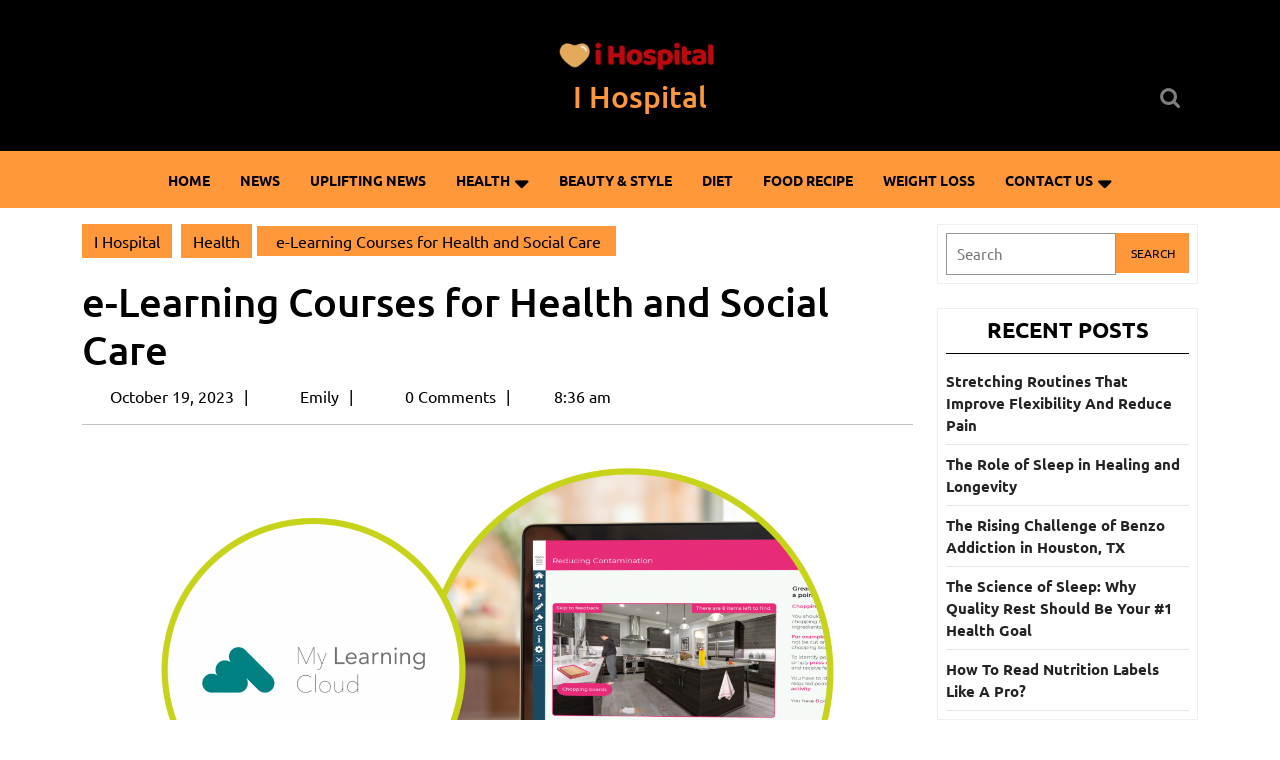

--- FILE ---
content_type: text/html; charset=UTF-8
request_url: https://lhospital.org/2023/10/19/e-learning-courses-for-health-and-social-care/
body_size: 9209
content:
<!DOCTYPE html><html lang="en-US"><head><meta charset="UTF-8"><meta name="viewport" content="width=device-width"><meta name='robots' content='index, follow, max-image-preview:large, max-snippet:-1, max-video-preview:-1' /><title>e-Learning Courses for Health and Social Care - I Hospital</title><link rel="canonical" href="https://lhospital.org/2023/10/19/e-learning-courses-for-health-and-social-care/" /><meta property="og:locale" content="en_US" /><meta property="og:type" content="article" /><meta property="og:title" content="e-Learning Courses for Health and Social Care - I Hospital" /><meta property="og:description" content="e-Learning is a great way to learn new skills and knowledge in the health and social care sector. There are many different types of e-Learning courses available, covering a wide range of topics. Some of the most common types of e-Learning courses for health and social care include: e-Learning is a rapidly growing form of [&hellip;]" /><meta property="og:url" content="http://lhospital.org/2023/10/19/e-learning-courses-for-health-and-social-care/" /><meta property="og:site_name" content="I Hospital" /><meta property="article:published_time" content="2023-10-19T08:36:40+00:00" /><meta property="article:modified_time" content="2023-10-25T10:23:55+00:00" /><meta property="og:image" content="http://lhospital.org/wp-content/uploads/2023/10/Blog-3-e-Learning-for-Health-and-Social-Care.png" /><meta property="og:image:width" content="2007" /><meta property="og:image:height" content="1118" /><meta property="og:image:type" content="image/png" /><meta name="author" content="Emily" /><meta name="twitter:card" content="summary_large_image" /><meta name="twitter:label1" content="Written by" /><meta name="twitter:data1" content="Emily" /><meta name="twitter:label2" content="Est. reading time" /><meta name="twitter:data2" content="3 minutes" /> <script type="application/ld+json" class="yoast-schema-graph">{"@context":"https://schema.org","@graph":[{"@type":"Article","@id":"http://lhospital.org/2023/10/19/e-learning-courses-for-health-and-social-care/#article","isPartOf":{"@id":"http://lhospital.org/2023/10/19/e-learning-courses-for-health-and-social-care/"},"author":{"name":"Emily","@id":"https://lhospital.org/#/schema/person/21d3fa2614cf30636230952d989d649b"},"headline":"e-Learning Courses for Health and Social Care","datePublished":"2023-10-19T08:36:40+00:00","dateModified":"2023-10-25T10:23:55+00:00","mainEntityOfPage":{"@id":"http://lhospital.org/2023/10/19/e-learning-courses-for-health-and-social-care/"},"wordCount":488,"publisher":{"@id":"https://lhospital.org/#organization"},"image":{"@id":"http://lhospital.org/2023/10/19/e-learning-courses-for-health-and-social-care/#primaryimage"},"thumbnailUrl":"https://lhospital.org/wp-content/uploads/2023/10/Blog-3-e-Learning-for-Health-and-Social-Care.png","keywords":["Health"],"articleSection":["Health"],"inLanguage":"en-US"},{"@type":"WebPage","@id":"http://lhospital.org/2023/10/19/e-learning-courses-for-health-and-social-care/","url":"http://lhospital.org/2023/10/19/e-learning-courses-for-health-and-social-care/","name":"e-Learning Courses for Health and Social Care - I Hospital","isPartOf":{"@id":"https://lhospital.org/#website"},"primaryImageOfPage":{"@id":"http://lhospital.org/2023/10/19/e-learning-courses-for-health-and-social-care/#primaryimage"},"image":{"@id":"http://lhospital.org/2023/10/19/e-learning-courses-for-health-and-social-care/#primaryimage"},"thumbnailUrl":"https://lhospital.org/wp-content/uploads/2023/10/Blog-3-e-Learning-for-Health-and-Social-Care.png","datePublished":"2023-10-19T08:36:40+00:00","dateModified":"2023-10-25T10:23:55+00:00","breadcrumb":{"@id":"http://lhospital.org/2023/10/19/e-learning-courses-for-health-and-social-care/#breadcrumb"},"inLanguage":"en-US","potentialAction":[{"@type":"ReadAction","target":["http://lhospital.org/2023/10/19/e-learning-courses-for-health-and-social-care/"]}]},{"@type":"ImageObject","inLanguage":"en-US","@id":"http://lhospital.org/2023/10/19/e-learning-courses-for-health-and-social-care/#primaryimage","url":"https://lhospital.org/wp-content/uploads/2023/10/Blog-3-e-Learning-for-Health-and-Social-Care.png","contentUrl":"https://lhospital.org/wp-content/uploads/2023/10/Blog-3-e-Learning-for-Health-and-Social-Care.png","width":2007,"height":1118},{"@type":"BreadcrumbList","@id":"http://lhospital.org/2023/10/19/e-learning-courses-for-health-and-social-care/#breadcrumb","itemListElement":[{"@type":"ListItem","position":1,"name":"Home","item":"https://lhospital.org/"},{"@type":"ListItem","position":2,"name":"e-Learning Courses for Health and Social Care"}]},{"@type":"WebSite","@id":"https://lhospital.org/#website","url":"https://lhospital.org/","name":"I Hospital","description":"","publisher":{"@id":"https://lhospital.org/#organization"},"potentialAction":[{"@type":"SearchAction","target":{"@type":"EntryPoint","urlTemplate":"https://lhospital.org/?s={search_term_string}"},"query-input":{"@type":"PropertyValueSpecification","valueRequired":true,"valueName":"search_term_string"}}],"inLanguage":"en-US"},{"@type":"Organization","@id":"https://lhospital.org/#organization","name":"I Hospital","url":"https://lhospital.org/","logo":{"@type":"ImageObject","inLanguage":"en-US","@id":"https://lhospital.org/#/schema/logo/image/","url":"https://lhospital.org/wp-content/uploads/2020/07/cropped-lhospital.org_.png","contentUrl":"https://lhospital.org/wp-content/uploads/2020/07/cropped-lhospital.org_.png","width":240,"height":56,"caption":"I Hospital"},"image":{"@id":"https://lhospital.org/#/schema/logo/image/"}},{"@type":"Person","@id":"https://lhospital.org/#/schema/person/21d3fa2614cf30636230952d989d649b","name":"Emily","url":"https://lhospital.org/author/emily/"}]}</script> <link rel='dns-prefetch' href='//fonts.googleapis.com' /><link rel="alternate" type="application/rss+xml" title="I Hospital &raquo; Feed" href="https://lhospital.org/feed/" /><link rel="alternate" type="application/rss+xml" title="I Hospital &raquo; Comments Feed" href="https://lhospital.org/comments/feed/" /><link rel="alternate" title="oEmbed (JSON)" type="application/json+oembed" href="https://lhospital.org/wp-json/oembed/1.0/embed?url=https%3A%2F%2Flhospital.org%2F2023%2F10%2F19%2Fe-learning-courses-for-health-and-social-care%2F" /><link rel="alternate" title="oEmbed (XML)" type="text/xml+oembed" href="https://lhospital.org/wp-json/oembed/1.0/embed?url=https%3A%2F%2Flhospital.org%2F2023%2F10%2F19%2Fe-learning-courses-for-health-and-social-care%2F&#038;format=xml" /><link data-optimized="2" rel="stylesheet" href="https://lhospital.org/wp-content/litespeed/css/f88bcb747dc63b4e35bfc6753075b323.css?ver=e17a7" /> <script type="text/javascript" src="https://lhospital.org/wp-includes/js/jquery/jquery.min.js?ver=3.7.1" id="jquery-core-js"></script> <script data-optimized="1" type="text/javascript" src="https://lhospital.org/wp-content/litespeed/js/b0715bca845d9b9bf269c5d2b24de355.js?ver=e8016" id="jquery-migrate-js"></script> <script data-optimized="1" type="text/javascript" src="https://lhospital.org/wp-content/litespeed/js/88221ffc8b88a14d9b0192656d9e0070.js?ver=91792" id="jquery-wow-js"></script> <script data-optimized="1" type="text/javascript" src="https://lhospital.org/wp-content/litespeed/js/a32edaa8bc954eaa04352cd5b8300466.js?ver=4eab4" id="multipurpose-magazine-customscripts-js"></script> <script data-optimized="1" type="text/javascript" src="https://lhospital.org/wp-content/litespeed/js/0d115fb3d3e8c061d99c6ac33447074a.js?ver=fe5db" id="bootstrap-js-js"></script> <link rel="https://api.w.org/" href="https://lhospital.org/wp-json/" /><link rel="alternate" title="JSON" type="application/json" href="https://lhospital.org/wp-json/wp/v2/posts/596" /><link rel="EditURI" type="application/rsd+xml" title="RSD" href="https://lhospital.org/xmlrpc.php?rsd" /><meta name="generator" content="WordPress 6.9" /><link rel='shortlink' href='https://lhospital.org/?p=596' /><link rel="icon" href="https://lhospital.org/wp-content/uploads/2020/07/cropped-lhospital.org-f-32x32.png" sizes="32x32" /><link rel="icon" href="https://lhospital.org/wp-content/uploads/2020/07/cropped-lhospital.org-f-192x192.png" sizes="192x192" /><link rel="apple-touch-icon" href="https://lhospital.org/wp-content/uploads/2020/07/cropped-lhospital.org-f-180x180.png" /><meta name="msapplication-TileImage" content="https://lhospital.org/wp-content/uploads/2020/07/cropped-lhospital.org-f-270x270.png" /></head><body class="wp-singular post-template-default single single-post postid-596 single-format-standard wp-custom-logo wp-embed-responsive wp-theme-multipurpose-magazine"><header role="banner"><div id="header">
<a class="screen-reader-text skip-link" href="#maincontent">Skip to content<span class="screen-reader-text">Skip to content</span></a><div class="top"><div class="container"><div class="row"><div class="col-lg-4 col-md-4 align-self-center"><div id="social-icons" class="widget py-3 social_widget"><ul class="custom-social-icons"><li><a href="https://facebook.com" target="_blank"><i class="fab fa-facebook"></i></a></li><li><a href="https://twitter.com" target="_blank"><i class="fab fa-twitter"></i></a></li><li><a href="https://instagram.com" target="_blank"><i class="fab fa-instagram"></i></a></li><li><a href="https://linkedin.com" target="_blank"><i class="fab fa-linkedin"></i></a></li><li><a href="https://pinterest.com" target="_blank"><i class="fab fa-pinterest"></i></a></li></ul></div></div><div class="col-lg-4 col-md-4 align-self-center"><div class="logo py-4 text-center"><div class="site-logo">
<a href="https://lhospital.org/" class="custom-logo-link" rel="home"><img width="240" height="56" src="https://lhospital.org/wp-content/uploads/2020/07/cropped-lhospital.org_.png" class="custom-logo" alt="I Hospital" decoding="async" /></a></div><p class="site-title m-0"><a href="https://lhospital.org/" rel="home">I Hospital</a></p></div></div><div class="col-lg-4 col-md-4 align-self-center"><div class="login text-md-end text-center position-relative">
<span class="wrap text-end"><form method="get" class="search-form" action="https://lhospital.org/">
<label>
<span class="screen-reader-text">Search for:</span>
<input type="search" class="search-field" placeholder="Search" value="" name="s">
</label>
<input type="submit" class="search-submit" value="Search"></form></span></div></div></div></div></div><div class="top-bar"><div class="container"><div class="row"><div class="col-lg-6 col-md-12 align-self-center"></div><div class="col-lg-6 col-md-12 align-self-center"><div class="row"><div class="col-lg-4 col-md-4"><div class="contact-details pt-4 mx-md-0 mx-3 text-md-start text-center"><div class="row"></div></div></div><div class="col-lg-3 col-md-3"><div class="contact-details pt-4 mx-md-0 mx-3 text-md-start text-center"><div class="row"></div></div></div><div class="col-lg-5 col-md-5"><div class="contact-details pt-4 mx-md-0 mx-3 text-md-start text-center"><div class="row"></div></div></div></div><div class="news"></div></div></div></div></div><div class="toggle-menu responsive-menu p-2">
<button role="tab"><i class="fas fa-bars"></i>Menu<span class="screen-reader-text">Menu</span></button></div><div class="menu-sec close-sticky "><div class="container"><div id="sidelong-menu" class="nav side-nav"><nav id="primary-site-navigation" class="nav-menu" role="navigation" aria-label="Top Menu"><div class="main-menu-navigation clearfix"><ul id="menu-1st" class="clearfix mobile_nav"><li id="menu-item-114" class="menu-item menu-item-type-custom menu-item-object-custom menu-item-home menu-item-114"><a href="https://lhospital.org">Home</a></li><li id="menu-item-103" class="menu-item menu-item-type-taxonomy menu-item-object-category menu-item-103"><a href="https://lhospital.org/category/news/">News</a></li><li id="menu-item-113" class="menu-item menu-item-type-taxonomy menu-item-object-category menu-item-113"><a href="https://lhospital.org/category/uplifting-news/">Uplifting News</a></li><li id="menu-item-106" class="menu-item menu-item-type-taxonomy menu-item-object-category current-post-ancestor current-menu-parent current-post-parent menu-item-has-children menu-item-106"><a href="https://lhospital.org/category/health/">Health</a><ul class="sub-menu"><li id="menu-item-108" class="menu-item menu-item-type-taxonomy menu-item-object-category menu-item-108"><a href="https://lhospital.org/category/yoga/">Yoga</a></li><li id="menu-item-110" class="menu-item menu-item-type-taxonomy menu-item-object-category menu-item-110"><a href="https://lhospital.org/category/medical-care/">Medical Care</a></li><li id="menu-item-107" class="menu-item menu-item-type-taxonomy menu-item-object-category menu-item-107"><a href="https://lhospital.org/category/dental/">Dental</a></li><li id="menu-item-109" class="menu-item menu-item-type-taxonomy menu-item-object-category menu-item-109"><a href="https://lhospital.org/category/fitness-exercise/">Fitness &#038; Exercise</a></li></ul></li><li id="menu-item-104" class="menu-item menu-item-type-taxonomy menu-item-object-category menu-item-104"><a href="https://lhospital.org/category/beauty-style/">Beauty &#038; Style</a></li><li id="menu-item-105" class="menu-item menu-item-type-taxonomy menu-item-object-category menu-item-105"><a href="https://lhospital.org/category/diet/">Diet</a></li><li id="menu-item-111" class="menu-item menu-item-type-taxonomy menu-item-object-category menu-item-111"><a href="https://lhospital.org/category/food-recipe/">Food Recipe</a></li><li id="menu-item-112" class="menu-item menu-item-type-taxonomy menu-item-object-category menu-item-112"><a href="https://lhospital.org/category/weight-loss/">Weight Loss</a></li><li id="menu-item-363" class="menu-item menu-item-type-post_type menu-item-object-page menu-item-privacy-policy current-post-parent menu-item-has-children menu-item-363"><a rel="privacy-policy" href="https://lhospital.org/contact-us/">Contact us</a><ul class="sub-menu"><li id="menu-item-364" class="menu-item menu-item-type-post_type menu-item-object-page menu-item-364"><a href="https://lhospital.org/write-for-us/">Write for us</a></li></ul></li></ul></div>              <a href="javascript:void(0)" class="closebtn responsive-menu">Close Menu<i class="fas fa-times-circle m-3"></i><span class="screen-reader-text">Close Menu</span></a></nav></div></div></div></div></header><div class="container"><main id="maincontent" role="main" class="singlepost-page main-wrap-box py-3"><div class="row"><div class="col-lg-9 col-md-9" id="wrapper"><div class="bradcrumbs">
<a href="https://lhospital.org">I Hospital</a> <a href="https://lhospital.org/category/health/" rel="category tag">Health</a><span> e-Learning Courses for Health and Social Care</span></div><article><h1>e-Learning Courses for Health and Social Care</h1><div class="post-info">
<i class="fa fa-calendar pe-2"></i><a href="https://lhospital.org/2023/10/19/"><span class="entry-date ms-2 me-3">October 19, 2023</span><span class="screen-reader-text">October 19, 2023</span></a>
<i class="fa fa-user pe-2"></i><a href="https://lhospital.org/author/emily/"><span class="entry-author ms-2 me-3"> Emily</span><span class="screen-reader-text">Emily</span></a>
<i class="fa fa-comments pe-2"></i><span class="entry-comments ms-2 me-3"> 0 Comments</span>
<span class="entry-comments me-2"><i class="fa fa-clock pe-2"></i> 8:36 am</span></div><hr><div class="feature-box single-post-img">
<img width="2007" height="1118" src="https://lhospital.org/wp-content/uploads/2023/10/Blog-3-e-Learning-for-Health-and-Social-Care.png" class="attachment-post-thumbnail size-post-thumbnail wp-post-image" alt="" decoding="async" fetchpriority="high" srcset="https://lhospital.org/wp-content/uploads/2023/10/Blog-3-e-Learning-for-Health-and-Social-Care.png 2007w, https://lhospital.org/wp-content/uploads/2023/10/Blog-3-e-Learning-for-Health-and-Social-Care-300x167.png 300w, https://lhospital.org/wp-content/uploads/2023/10/Blog-3-e-Learning-for-Health-and-Social-Care-1024x570.png 1024w, https://lhospital.org/wp-content/uploads/2023/10/Blog-3-e-Learning-for-Health-and-Social-Care-768x428.png 768w, https://lhospital.org/wp-content/uploads/2023/10/Blog-3-e-Learning-for-Health-and-Social-Care-1536x856.png 1536w" sizes="(max-width: 2007px) 100vw, 2007px" /></div><hr><div class="single-post-category mt-3">
<span class="category">Categories:</span><ul class="post-categories"><li><a href="https://lhospital.org/category/health/" rel="category tag">Health</a></li></ul></div><div class="entry-content"><p>e-Learning is a great way to learn new skills and knowledge in the health and social care sector. There are many different types of e-Learning courses available, covering a wide range of topics. Some of the most common types of <a href="https://www.mylearningcloud.org.uk/">e-Learning courses for health and social care</a> include:</p><p>e-Learning is a rapidly growing form of training in the health and social care sectors. It offers a number of benefits for both learners and employers, including:</p><ul class="wp-block-list"><li><strong>Convenience and flexibility:</strong>&nbsp;e-learning courses can be accessed from anywhere with an internet connection, at any time of day or night. This makes it ideal for busy learners who need to fit training around their work and personal commitments.</li><li><strong>Affordability:</strong>&nbsp;e-learning courses are often more affordable than traditional face-to-face training. This is because there are no costs associated with travel, accommodation, or venue hire.</li><li><strong>Effectiveness:</strong>&nbsp;e-learning courses can be just as effective as traditional face-to-face training, if not more so. Studies have shown that e-learners can retain information more effectively and learn at their own pace.</li></ul><p>In addition to these general benefits, e-learning can also offer a number of specific benefits for health and social care workers. For example, e-learning can be used to:</p><ul class="wp-block-list"><li>Provide training on a wide range of topics, including clinical skills, patient care, and compliance with regulations.</li><li>Keep staff up-to-date on the latest best practices and research findings.</li><li>Provide staff with access to a library of resources, such as policies and procedures, job descriptions, and training materials.</li><li>Support staff development and progression.</li></ul><p>e-learning can also be used to deliver training to patients and their families. This can help improve patient understanding of their condition and treatment and empower them to make informed decisions about their care.</p><p>Overall, e-learning is a valuable tool for health and social care organisations of all sizes. By offering convenience, flexibility, and affordability, e-learning can help organisations train their staff more effectively and efficiently.</p><p>Here are some tips for choosing and using e-learning courses in health and social care:</p><ul class="wp-block-list"><li><strong>Make sure the courses cover the topics that are most important to you and your staff.</strong> There are a wide range of e-learning courses available, so it is important to choose the ones that are right for your needs.</li><li><strong>Use e-learning in conjunction with other training methods.</strong> E-learning is a valuable tool, but it is important to use it in conjunction with other training methods, such as face-to-face training and mentorship. This will help to ensure that learners are getting the most out of their training.</li><li><strong>Track the progress of your learners.</strong>&nbsp;e-learning platforms typically offer tools for tracking the progress of learners. It is important to use these tools to ensure that learners are completing their courses and that they are making progress.</li></ul><p>Book a free online consultation with <a href="https://www.mylearningcloud.org.uk/">My Learning Cloud</a> to find out how you can implement e-Learning courses into your organisation.</p></div><nav class="navigation post-navigation" aria-label="Posts"><h2 class="screen-reader-text">Post navigation</h2><div class="nav-links"><div class="nav-previous"><a href="https://lhospital.org/2023/10/17/a-comprehensive-guide-to-diseases-treated-by-stem-cells/" rel="prev"><span class="meta-nav" aria-hidden="true">Previous</span> <span class="screen-reader-text">Previous post:</span> </a></div><div class="nav-next"><a href="https://lhospital.org/2023/11/15/focus-on-air-source-heat-pumps-for-heating-your-backyard-oasis/" rel="next"><span class="meta-nav" aria-hidden="true">Next</span> <span class="screen-reader-text">Next post:</span> </a></div></div></nav><div class="clearfix"></div><div class="tags mt-3">
<a href="https://lhospital.org/tag/health/" class="py-1 px-2 me-2 mb-2"><i class="fas fa-tag me-1"></i>Health</a></div></article><div class="related-posts clearfix py-3"><h2 class="related-posts-main-title">You May Also Like</h2><div class="row"><div class="col-lg-4 col-md-6"><article class="blog-sec p-2 mb-4"><div class="mainimage">
<img width="1100" height="600" src="https://lhospital.org/wp-content/uploads/2023/03/family-discussion.jpg" class="attachment-post-thumbnail size-post-thumbnail wp-post-image" alt="" decoding="async" srcset="https://lhospital.org/wp-content/uploads/2023/03/family-discussion.jpg 1100w, https://lhospital.org/wp-content/uploads/2023/03/family-discussion-300x164.jpg 300w, https://lhospital.org/wp-content/uploads/2023/03/family-discussion-1024x559.jpg 1024w, https://lhospital.org/wp-content/uploads/2023/03/family-discussion-768x419.jpg 768w" sizes="(max-width: 1100px) 100vw, 1100px" /></div><div class="post-info p-3">
<a href="https://lhospital.org/2023/10/19/"><div class="dateday">28</div><hr class="metahr m-0 p-0"><div class="month mt-1">Mar</div><div class="year">2023</div>
<span class="screen-reader-text">March 28, 2023</span></a></div><h3><a href="https://lhospital.org/2023/03/28/a-second-chance-how-suboxone-recovery-centers-are-changing-lives/">A Second Chance: How Suboxone Recovery Centers Are Changing Lives<span class="screen-reader-text">A Second Chance: How Suboxone Recovery Centers Are Changing Lives</span></a></h3><div class="p-2 mb-2">
<i class="fa fa-user pe-2"></i><a href="https://lhospital.org/author/emily/"><span class="entry-author pe-3"> Emily</span><span class="screen-reader-text">Emily</span></a>
<i class="fa fa-comments pe-2"></i><span class="entry-comments pe-3"> 0 Comments</span>
<span class="entry-comments me-2"><i class="fa fa-clock pe-2"></i> 5:01 am</span></div><div class="entry-content"><p class="mb-0">Opioid abuse is a major issue in the United States, with more than 130 people dying daily from opioid-related deaths. ...</p></div><div class="blogbtn mt-3">
<a href="https://lhospital.org/2023/03/28/a-second-chance-how-suboxone-recovery-centers-are-changing-lives/" class="blogbutton-small">Read Full<span class="screen-reader-text">Read Full</span></a></div></article></div><div class="col-lg-4 col-md-6"><article class="blog-sec p-2 mb-4"><div class="mainimage">
<img width="500" height="281" src="https://lhospital.org/wp-content/uploads/2022/01/aebb4320-d744-4e63-9916-a1460405cad2-e1641290001528.png" class="attachment-post-thumbnail size-post-thumbnail wp-post-image" alt="" decoding="async" /></div><div class="post-info p-3">
<a href="https://lhospital.org/2023/10/19/"><div class="dateday">10</div><hr class="metahr m-0 p-0"><div class="month mt-1">Jan</div><div class="year">2022</div>
<span class="screen-reader-text">January 10, 2022</span></a></div><h3><a href="https://lhospital.org/2022/01/10/facts-everyone-should-know-about-tiger-milk-mushroom-supplement/">Facts Everyone Should Know about Tiger Milk Mushroom Supplement<span class="screen-reader-text">Facts Everyone Should Know about Tiger Milk Mushroom Supplement</span></a></h3><div class="p-2 mb-2">
<i class="fa fa-user pe-2"></i><a href="https://lhospital.org/author/emily/"><span class="entry-author pe-3"> Emily</span><span class="screen-reader-text">Emily</span></a>
<i class="fa fa-comments pe-2"></i><span class="entry-comments pe-3"> 0 Comments</span>
<span class="entry-comments me-2"><i class="fa fa-clock pe-2"></i> 9:51 am</span></div><div class="entry-content"><p class="mb-0">Tiger milk mushroom, scientifically termed as sclerotia lignosus rhinoceros has been part and parcel of natural remedy of Malaysian, Indonesian, ...</p></div><div class="blogbtn mt-3">
<a href="https://lhospital.org/2022/01/10/facts-everyone-should-know-about-tiger-milk-mushroom-supplement/" class="blogbutton-small">Read Full<span class="screen-reader-text">Read Full</span></a></div></article></div><div class="col-lg-4 col-md-6"><article class="blog-sec p-2 mb-4"><div class="mainimage">
<img width="2000" height="1333" src="https://lhospital.org/wp-content/uploads/2020/12/dreamstime_m_104553630.jpg" class="attachment-post-thumbnail size-post-thumbnail wp-post-image" alt="" decoding="async" loading="lazy" srcset="https://lhospital.org/wp-content/uploads/2020/12/dreamstime_m_104553630.jpg 2000w, https://lhospital.org/wp-content/uploads/2020/12/dreamstime_m_104553630-300x200.jpg 300w, https://lhospital.org/wp-content/uploads/2020/12/dreamstime_m_104553630-1024x682.jpg 1024w, https://lhospital.org/wp-content/uploads/2020/12/dreamstime_m_104553630-768x512.jpg 768w, https://lhospital.org/wp-content/uploads/2020/12/dreamstime_m_104553630-1536x1024.jpg 1536w" sizes="auto, (max-width: 2000px) 100vw, 2000px" /></div><div class="post-info p-3">
<a href="https://lhospital.org/2023/10/19/"><div class="dateday">22</div><hr class="metahr m-0 p-0"><div class="month mt-1">Dec</div><div class="year">2020</div>
<span class="screen-reader-text">December 22, 2020</span></a></div><h3><a href="https://lhospital.org/2020/12/22/green-roads-end-up-with-highest-quality-cbd-oil/">Green Roads: End Up With Highest Quality CBD Oil<span class="screen-reader-text">Green Roads: End Up With Highest Quality CBD Oil</span></a></h3><div class="p-2 mb-2">
<i class="fa fa-user pe-2"></i><a href="https://lhospital.org/author/emily/"><span class="entry-author pe-3"> Emily</span><span class="screen-reader-text">Emily</span></a>
<i class="fa fa-comments pe-2"></i><span class="entry-comments pe-3"> 0 Comments</span>
<span class="entry-comments me-2"><i class="fa fa-clock pe-2"></i> 5:26 am</span></div><div class="entry-content"><p class="mb-0">If you’re looking to try CBD oil but don’t know where to start, pay close attention to this session which ...</p></div><div class="blogbtn mt-3">
<a href="https://lhospital.org/2020/12/22/green-roads-end-up-with-highest-quality-cbd-oil/" class="blogbutton-small">Read Full<span class="screen-reader-text">Read Full</span></a></div></article></div></div></div></div><div class="col-lg-3 col-md-3"><div id="sidebar" class="wow zoomIn" data-wow-delay="0.3s" data-wow-duration="1.4s"><aside id="search-2" class="widget widget_search p-2 mb-4"><form method="get" class="search-form" action="https://lhospital.org/">
<label>
<span class="screen-reader-text">Search for:</span>
<input type="search" class="search-field" placeholder="Search" value="" name="s">
</label>
<input type="submit" class="search-submit" value="Search"></form></aside><aside id="recent-posts-2" class="widget widget_recent_entries p-2 mb-4"><h3 class="widget-title pt-0 mb-2">Recent Posts</h3><ul><li>
<a href="https://lhospital.org/2025/12/31/stretching-routines-that-improve-flexibility-and-reduce-pain/">Stretching Routines That Improve Flexibility And Reduce Pain</a></li><li>
<a href="https://lhospital.org/2025/12/27/the-role-of-sleep-in-healing-and-longevity/">The Role of Sleep in Healing and Longevity</a></li><li>
<a href="https://lhospital.org/2025/08/26/the-rising-challenge-of-benzo-addiction-in-houston-tx/">The Rising Challenge of Benzo Addiction in Houston, TX</a></li><li>
<a href="https://lhospital.org/2025/07/24/the-science-of-sleep-why-quality-rest-should-be-your-1-health-goal/">The Science of Sleep: Why Quality Rest Should Be Your #1 Health Goal</a></li><li>
<a href="https://lhospital.org/2025/07/21/how-to-read-nutrition-labels-like-a-pro/">How To Read Nutrition Labels Like A Pro?</a></li></ul></aside></div></div></div><div class="clearfix"></div></main></div><a href="#content" class="back-to-top scroll-right text-center">Top<span class="screen-reader-text">Back to Top</span></a><footer role="contentinfo" id="footer" class="copyright-wrapper"><div class="footerinner py-4"><div class="container"><div class="row"><div class="col-lg-3 col-md-3 footer-block wow zoomIn"><aside id="categories" class="widget py-3" role="complementary" aria-label="footer1"><h3 class="widget-title">Categories</h3><ul><li class="cat-item cat-item-2"><a href="https://lhospital.org/category/beauty-style/">Beauty &amp; Style</a></li><li class="cat-item cat-item-13"><a href="https://lhospital.org/category/cbd/">CBD</a></li><li class="cat-item cat-item-10"><a href="https://lhospital.org/category/dental/">Dental</a></li><li class="cat-item cat-item-4"><a href="https://lhospital.org/category/diet/">Diet</a></li><li class="cat-item cat-item-6"><a href="https://lhospital.org/category/fitness-exercise/">Fitness &amp; Exercise</a></li><li class="cat-item cat-item-8"><a href="https://lhospital.org/category/food-recipe/">Food Recipe</a></li><li class="cat-item cat-item-14"><a href="https://lhospital.org/category/general/">General</a></li><li class="cat-item cat-item-3"><a href="https://lhospital.org/category/health/">Health</a></li><li class="cat-item cat-item-7"><a href="https://lhospital.org/category/medical-care/">Medical Care</a></li><li class="cat-item cat-item-1"><a href="https://lhospital.org/category/news/">News</a></li><li class="cat-item cat-item-11"><a href="https://lhospital.org/category/uplifting-news/">Uplifting News</a></li><li class="cat-item cat-item-9"><a href="https://lhospital.org/category/weight-loss/">Weight Loss</a></li><li class="cat-item cat-item-5"><a href="https://lhospital.org/category/yoga/">Yoga</a></li></ul></aside></div><div class="col-lg-3 col-md-3 footer-block wow zoomIn"><aside id="archives" class="widget py-3" role="complementary" aria-label="footer2"><h3 class="widget-title">Archives</h3><ul><li><a href='https://lhospital.org/2025/12/'>December 2025</a></li><li><a href='https://lhospital.org/2025/08/'>August 2025</a></li><li><a href='https://lhospital.org/2025/07/'>July 2025</a></li><li><a href='https://lhospital.org/2025/06/'>June 2025</a></li><li><a href='https://lhospital.org/2025/05/'>May 2025</a></li><li><a href='https://lhospital.org/2025/04/'>April 2025</a></li><li><a href='https://lhospital.org/2025/03/'>March 2025</a></li><li><a href='https://lhospital.org/2025/02/'>February 2025</a></li><li><a href='https://lhospital.org/2025/01/'>January 2025</a></li><li><a href='https://lhospital.org/2024/12/'>December 2024</a></li><li><a href='https://lhospital.org/2024/11/'>November 2024</a></li><li><a href='https://lhospital.org/2024/10/'>October 2024</a></li><li><a href='https://lhospital.org/2024/09/'>September 2024</a></li><li><a href='https://lhospital.org/2024/08/'>August 2024</a></li><li><a href='https://lhospital.org/2024/06/'>June 2024</a></li><li><a href='https://lhospital.org/2024/05/'>May 2024</a></li><li><a href='https://lhospital.org/2024/04/'>April 2024</a></li><li><a href='https://lhospital.org/2024/03/'>March 2024</a></li><li><a href='https://lhospital.org/2024/02/'>February 2024</a></li><li><a href='https://lhospital.org/2023/12/'>December 2023</a></li><li><a href='https://lhospital.org/2023/11/'>November 2023</a></li><li><a href='https://lhospital.org/2023/10/'>October 2023</a></li><li><a href='https://lhospital.org/2023/09/'>September 2023</a></li><li><a href='https://lhospital.org/2023/08/'>August 2023</a></li><li><a href='https://lhospital.org/2023/07/'>July 2023</a></li><li><a href='https://lhospital.org/2023/06/'>June 2023</a></li><li><a href='https://lhospital.org/2023/05/'>May 2023</a></li><li><a href='https://lhospital.org/2023/04/'>April 2023</a></li><li><a href='https://lhospital.org/2023/03/'>March 2023</a></li><li><a href='https://lhospital.org/2023/02/'>February 2023</a></li><li><a href='https://lhospital.org/2023/01/'>January 2023</a></li><li><a href='https://lhospital.org/2022/12/'>December 2022</a></li><li><a href='https://lhospital.org/2022/11/'>November 2022</a></li><li><a href='https://lhospital.org/2022/10/'>October 2022</a></li><li><a href='https://lhospital.org/2022/09/'>September 2022</a></li><li><a href='https://lhospital.org/2022/08/'>August 2022</a></li><li><a href='https://lhospital.org/2022/07/'>July 2022</a></li><li><a href='https://lhospital.org/2022/06/'>June 2022</a></li><li><a href='https://lhospital.org/2022/05/'>May 2022</a></li><li><a href='https://lhospital.org/2022/04/'>April 2022</a></li><li><a href='https://lhospital.org/2022/03/'>March 2022</a></li><li><a href='https://lhospital.org/2022/02/'>February 2022</a></li><li><a href='https://lhospital.org/2022/01/'>January 2022</a></li><li><a href='https://lhospital.org/2021/12/'>December 2021</a></li><li><a href='https://lhospital.org/2021/11/'>November 2021</a></li><li><a href='https://lhospital.org/2021/10/'>October 2021</a></li><li><a href='https://lhospital.org/2021/09/'>September 2021</a></li><li><a href='https://lhospital.org/2021/07/'>July 2021</a></li><li><a href='https://lhospital.org/2021/06/'>June 2021</a></li><li><a href='https://lhospital.org/2021/04/'>April 2021</a></li><li><a href='https://lhospital.org/2021/03/'>March 2021</a></li><li><a href='https://lhospital.org/2020/12/'>December 2020</a></li><li><a href='https://lhospital.org/2020/10/'>October 2020</a></li><li><a href='https://lhospital.org/2020/08/'>August 2020</a></li><li><a href='https://lhospital.org/2020/07/'>July 2020</a></li><li><a href='https://lhospital.org/2020/06/'>June 2020</a></li></ul></aside></div><div class="col-lg-3 col-md-3 footer-block wow zoomIn"><aside id="meta" class="widget py-3" role="complementary" aria-label="footer3"><h3 class="widget-title">Meta</h3><ul><li><a rel="nofollow" href="https://lhospital.org/wp-login.php">Log in</a></li></ul></aside></div><div class="col-lg-3 col-md-3 footer-block wow zoomIn"><aside id="search-widget" class="widget py-3" role="complementary" aria-label="footer4"><h3 class="widget-title">Search</h3><div class="widget widget_search"><form method="get" class="search-form" action="https://lhospital.org/">
<label>
<span class="screen-reader-text">Search for:</span>
<input type="search" class="search-field" placeholder="Search" value="" name="s">
</label>
<input type="submit" class="search-submit" value="Search"></form></div></aside></div></div></div></div><div class="footer close-sticky "><div class="inner"><div class="container"><div class="copyright"><p><a href=https://www.themesglance.com/products/free-wordpress-magazine-theme target='_blank'>Magazine WordPress Theme</a> By Themesglance</p></div></div></div></footer></div> <script type="speculationrules">{"prefetch":[{"source":"document","where":{"and":[{"href_matches":"/*"},{"not":{"href_matches":["/wp-*.php","/wp-admin/*","/wp-content/uploads/*","/wp-content/*","/wp-content/plugins/*","/wp-content/themes/multipurpose-magazine/*","/*\\?(.+)"]}},{"not":{"selector_matches":"a[rel~=\"nofollow\"]"}},{"not":{"selector_matches":".no-prefetch, .no-prefetch a"}}]},"eagerness":"conservative"}]}</script> <script data-optimized="1" type="text/javascript" src="https://lhospital.org/wp-content/litespeed/js/0c4ceb5e3079e285dff3b90f1e7f637d.js?ver=f0f6e" id="owl-carousel-script-js"></script> <script data-optimized="1" type="text/javascript" src="https://lhospital.org/wp-content/litespeed/js/a016891578d7bdde244535c910e19ebc.js?ver=a795b" id="jquery-superfish-js"></script> <script id="wp-emoji-settings" type="application/json">{"baseUrl":"https://s.w.org/images/core/emoji/17.0.2/72x72/","ext":".png","svgUrl":"https://s.w.org/images/core/emoji/17.0.2/svg/","svgExt":".svg","source":{"concatemoji":"https://lhospital.org/wp-includes/js/wp-emoji-release.min.js?ver=6.9"}}</script> <script type="module">/*  */
/*! This file is auto-generated */
const a=JSON.parse(document.getElementById("wp-emoji-settings").textContent),o=(window._wpemojiSettings=a,"wpEmojiSettingsSupports"),s=["flag","emoji"];function i(e){try{var t={supportTests:e,timestamp:(new Date).valueOf()};sessionStorage.setItem(o,JSON.stringify(t))}catch(e){}}function c(e,t,n){e.clearRect(0,0,e.canvas.width,e.canvas.height),e.fillText(t,0,0);t=new Uint32Array(e.getImageData(0,0,e.canvas.width,e.canvas.height).data);e.clearRect(0,0,e.canvas.width,e.canvas.height),e.fillText(n,0,0);const a=new Uint32Array(e.getImageData(0,0,e.canvas.width,e.canvas.height).data);return t.every((e,t)=>e===a[t])}function p(e,t){e.clearRect(0,0,e.canvas.width,e.canvas.height),e.fillText(t,0,0);var n=e.getImageData(16,16,1,1);for(let e=0;e<n.data.length;e++)if(0!==n.data[e])return!1;return!0}function u(e,t,n,a){switch(t){case"flag":return n(e,"\ud83c\udff3\ufe0f\u200d\u26a7\ufe0f","\ud83c\udff3\ufe0f\u200b\u26a7\ufe0f")?!1:!n(e,"\ud83c\udde8\ud83c\uddf6","\ud83c\udde8\u200b\ud83c\uddf6")&&!n(e,"\ud83c\udff4\udb40\udc67\udb40\udc62\udb40\udc65\udb40\udc6e\udb40\udc67\udb40\udc7f","\ud83c\udff4\u200b\udb40\udc67\u200b\udb40\udc62\u200b\udb40\udc65\u200b\udb40\udc6e\u200b\udb40\udc67\u200b\udb40\udc7f");case"emoji":return!a(e,"\ud83e\u1fac8")}return!1}function f(e,t,n,a){let r;const o=(r="undefined"!=typeof WorkerGlobalScope&&self instanceof WorkerGlobalScope?new OffscreenCanvas(300,150):document.createElement("canvas")).getContext("2d",{willReadFrequently:!0}),s=(o.textBaseline="top",o.font="600 32px Arial",{});return e.forEach(e=>{s[e]=t(o,e,n,a)}),s}function r(e){var t=document.createElement("script");t.src=e,t.defer=!0,document.head.appendChild(t)}a.supports={everything:!0,everythingExceptFlag:!0},new Promise(t=>{let n=function(){try{var e=JSON.parse(sessionStorage.getItem(o));if("object"==typeof e&&"number"==typeof e.timestamp&&(new Date).valueOf()<e.timestamp+604800&&"object"==typeof e.supportTests)return e.supportTests}catch(e){}return null}();if(!n){if("undefined"!=typeof Worker&&"undefined"!=typeof OffscreenCanvas&&"undefined"!=typeof URL&&URL.createObjectURL&&"undefined"!=typeof Blob)try{var e="postMessage("+f.toString()+"("+[JSON.stringify(s),u.toString(),c.toString(),p.toString()].join(",")+"));",a=new Blob([e],{type:"text/javascript"});const r=new Worker(URL.createObjectURL(a),{name:"wpTestEmojiSupports"});return void(r.onmessage=e=>{i(n=e.data),r.terminate(),t(n)})}catch(e){}i(n=f(s,u,c,p))}t(n)}).then(e=>{for(const n in e)a.supports[n]=e[n],a.supports.everything=a.supports.everything&&a.supports[n],"flag"!==n&&(a.supports.everythingExceptFlag=a.supports.everythingExceptFlag&&a.supports[n]);var t;a.supports.everythingExceptFlag=a.supports.everythingExceptFlag&&!a.supports.flag,a.supports.everything||((t=a.source||{}).concatemoji?r(t.concatemoji):t.wpemoji&&t.twemoji&&(r(t.twemoji),r(t.wpemoji)))});
//# sourceURL=https://lhospital.org/wp-includes/js/wp-emoji-loader.min.js
/*  */</script> <script defer src="https://static.cloudflareinsights.com/beacon.min.js/vcd15cbe7772f49c399c6a5babf22c1241717689176015" integrity="sha512-ZpsOmlRQV6y907TI0dKBHq9Md29nnaEIPlkf84rnaERnq6zvWvPUqr2ft8M1aS28oN72PdrCzSjY4U6VaAw1EQ==" data-cf-beacon='{"version":"2024.11.0","token":"4fecf1250f1b490883ca7b1fcbe7d5e0","r":1,"server_timing":{"name":{"cfCacheStatus":true,"cfEdge":true,"cfExtPri":true,"cfL4":true,"cfOrigin":true,"cfSpeedBrain":true},"location_startswith":null}}' crossorigin="anonymous"></script>
</body></html>
<!-- Page optimized by LiteSpeed Cache @2026-01-08 17:07:32 -->

<!-- Page cached by LiteSpeed Cache 7.7 on 2026-01-08 17:07:32 -->

--- FILE ---
content_type: text/javascript
request_url: https://lhospital.org/wp-content/litespeed/js/a32edaa8bc954eaa04352cd5b8300466.js?ver=4eab4
body_size: 569
content:
jQuery(function($){"use strict";jQuery('.main-menu-navigation > ul').superfish({delay:500,animation:{opacity:'show',height:'show'},speed:'fast'})});jQuery(function($){$('.toggle-menu button').click(function(e){$('body').toggleClass('show-main-menu');var element=$('.side-nav');multipurpose_magazine_trapFocus(element)});$('.closebtn').click(function(e){$('.toggle-menu button').click();$('.toggle-menu button').focus()});$(document).on('keyup',function(evt){if($('body').hasClass('show-main-menu')&&evt.keyCode==27){$('.toggle-menu button').click();$('.toggle-menu button').focus()}});$(window).scroll(function(){if($(window).scrollTop()>=100){$('.toggle-menu').addClass('sticky')}else{$('.toggle-menu').removeClass('sticky')}});$(window).scroll(function(){var sticky=$('.sticky-header'),scroll=$(window).scrollTop();if(scroll>=100)sticky.addClass('fixed-header');else sticky.removeClass('fixed-header')});setTimeout(function(){$(".tg-loader").delay(2000).fadeOut("slow");$("#overlayer").delay(2000).fadeOut("slow")});setTimeout(function(){$(".preloader").delay(2000).fadeOut("slow");$(".preloader .preloader-container").delay(2000).fadeOut("slow")});$(window).scroll(function(){if($(this).scrollTop()>200){$('.back-to-top').addClass('show-back-to-top')}else{$('.back-to-top').removeClass('show-back-to-top')}});$('.back-to-top').click(function(){$('html, body').animate({scrollTop:0},200);return!1})});function multipurpose_magazine_trapFocus(element,namespace){var multipurpose_magazine_focusableEls=element.find('a, button');var multipurpose_magazine_firstFocusableEl=multipurpose_magazine_focusableEls[0];var multipurpose_magazine_lastFocusableEl=multipurpose_magazine_focusableEls[multipurpose_magazine_focusableEls.length-1];var KEYCODE_TAB=9;multipurpose_magazine_firstFocusableEl.focus();element.keydown(function(e){var isTabPressed=(e.key==='Tab'||e.keyCode===KEYCODE_TAB);if(!isTabPressed){return}
if(e.shiftKey){if(document.activeElement===multipurpose_magazine_firstFocusableEl){multipurpose_magazine_lastFocusableEl.focus();e.preventDefault()}}else{if(document.activeElement===multipurpose_magazine_lastFocusableEl){multipurpose_magazine_firstFocusableEl.focus();e.preventDefault()}}})}
jQuery(window).on('scroll',function(){var $sticky=jQuery('.copyright-sticky');if($sticky.length===0)return;var scrollTop=jQuery(window).scrollTop();var windowHeight=jQuery(window).height();var documentHeight=jQuery(document).height();var isBottom=scrollTop+windowHeight>=documentHeight-100;if(scrollTop>=100&&!isBottom){$sticky.addClass('copyright-fixed')}else{$sticky.removeClass('copyright-fixed')}});(function($){jQuery(document).ready(function(){var owl=jQuery('#categry .owl-carousel');owl.owlCarousel({nav:!0,autoplay:!0,autoplayTimeout:2000,autoplayHoverPause:!0,loop:!0,navText:['<i class="fa fa-lg fa-chevron-left" aria-hidden="true"></i>','<i class="fa fa-lg fa-chevron-right" aria-hidden="true"></i>'],responsive:{0:{items:1},600:{items:2},1000:{items:2}}})})})(jQuery)
;